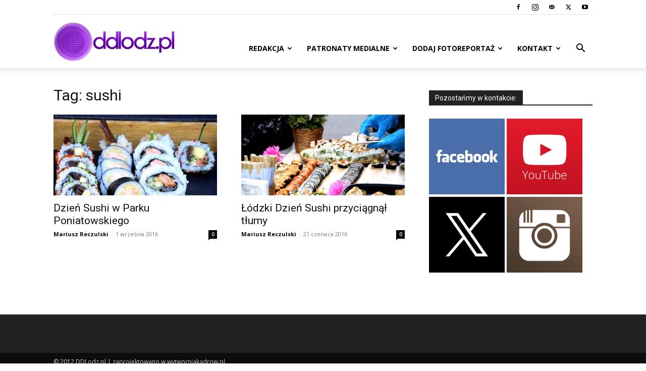

--- FILE ---
content_type: text/html; charset=utf-8
request_url: https://www.google.com/recaptcha/api2/aframe
body_size: 266
content:
<!DOCTYPE HTML><html><head><meta http-equiv="content-type" content="text/html; charset=UTF-8"></head><body><script nonce="AWHhV6poIX871ol5upVg8w">/** Anti-fraud and anti-abuse applications only. See google.com/recaptcha */ try{var clients={'sodar':'https://pagead2.googlesyndication.com/pagead/sodar?'};window.addEventListener("message",function(a){try{if(a.source===window.parent){var b=JSON.parse(a.data);var c=clients[b['id']];if(c){var d=document.createElement('img');d.src=c+b['params']+'&rc='+(localStorage.getItem("rc::a")?sessionStorage.getItem("rc::b"):"");window.document.body.appendChild(d);sessionStorage.setItem("rc::e",parseInt(sessionStorage.getItem("rc::e")||0)+1);localStorage.setItem("rc::h",'1768572064440');}}}catch(b){}});window.parent.postMessage("_grecaptcha_ready", "*");}catch(b){}</script></body></html>